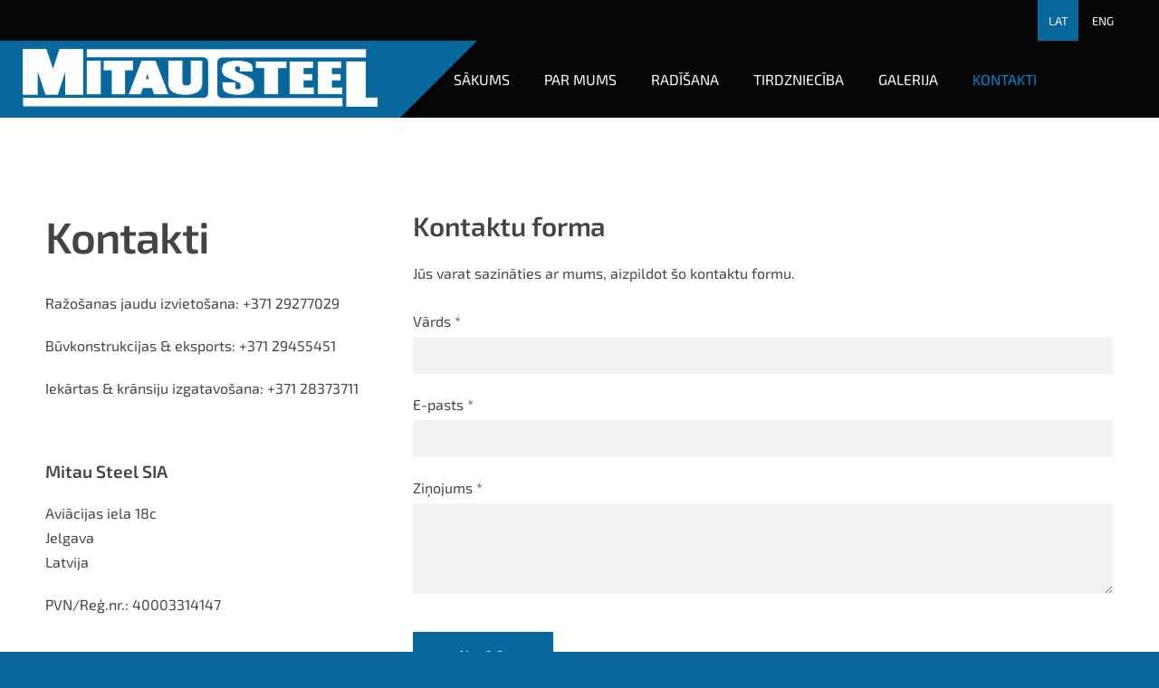

--- FILE ---
content_type: text/plain
request_url: https://www.google-analytics.com/j/collect?v=1&_v=j102&a=998887990&t=pageview&_s=1&dl=https%3A%2F%2Fwww.mitausteel.lv%2Fkontakti%2F&ul=en-us%40posix&dt=Mitau%20Steel%20-%20Kontakti&sr=1280x720&vp=1280x720&_u=IEBAAEABAAAAACAAI~&jid=1947141234&gjid=1109999643&cid=1558581290.1768688175&tid=UA-53455200-1&_gid=2085575922.1768688175&_r=1&_slc=1&z=509783711
body_size: -450
content:
2,cG-5QMLHX672T